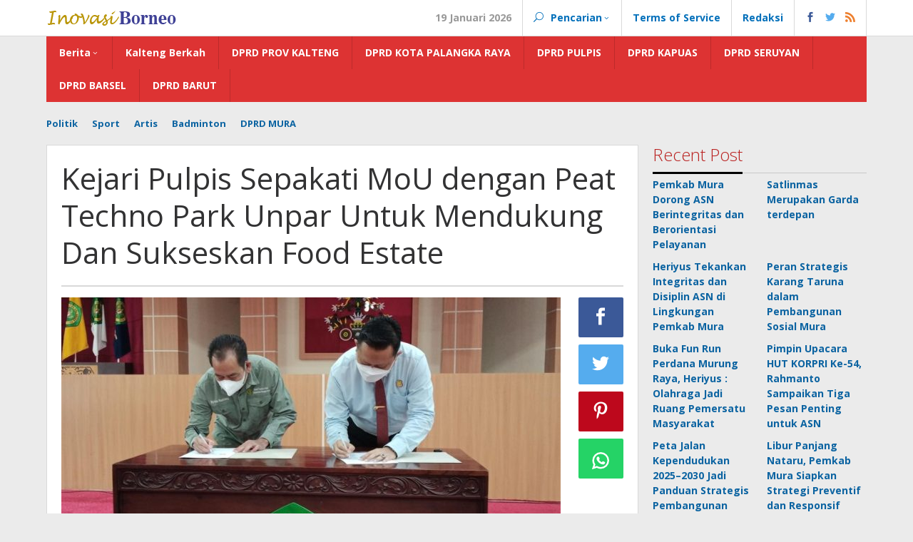

--- FILE ---
content_type: text/html; charset=UTF-8
request_url: https://inovasiborneo.co.id/2022/02/23/kejari-pulpis-sepakati-mou-dengan-peat-techno-park-unpar-untuk-mendukung-dan-sukseskan-food-estate/
body_size: 10009
content:
<!DOCTYPE html>
<html lang="id-ID">
<head itemscope="itemscope" itemtype="https://schema.org/WebSite">
<meta charset="UTF-8">
<meta name="viewport" content="width=device-width, initial-scale=1">
<link rel="profile" href="http://gmpg.org/xfn/11">

<title>Kejari Pulpis Sepakati MoU dengan Peat Techno Park Unpar Untuk Mendukung Dan Sukseskan Food Estate &#8211; Inovasi Borneo</title>
<link rel='dns-prefetch' href='//fonts.googleapis.com' />
<link rel='dns-prefetch' href='//s.w.org' />
<link rel="alternate" type="application/rss+xml" title="Inovasi Borneo &raquo; Feed" href="https://inovasiborneo.co.id/feed/" />
<link rel="alternate" type="application/rss+xml" title="Inovasi Borneo &raquo; Umpan Komentar" href="https://inovasiborneo.co.id/comments/feed/" />
<link rel="alternate" type="application/rss+xml" title="Inovasi Borneo &raquo; Kejari Pulpis Sepakati MoU dengan Peat Techno Park Unpar Untuk Mendukung Dan Sukseskan Food Estate Umpan Komentar" href="https://inovasiborneo.co.id/2022/02/23/kejari-pulpis-sepakati-mou-dengan-peat-techno-park-unpar-untuk-mendukung-dan-sukseskan-food-estate/feed/" />
		<script type="text/javascript">
			window._wpemojiSettings = {"baseUrl":"https:\/\/s.w.org\/images\/core\/emoji\/12.0.0-1\/72x72\/","ext":".png","svgUrl":"https:\/\/s.w.org\/images\/core\/emoji\/12.0.0-1\/svg\/","svgExt":".svg","source":{"concatemoji":"https:\/\/inovasiborneo.co.id\/wp-includes\/js\/wp-emoji-release.min.js?ver=5.3.20"}};
			!function(e,a,t){var n,r,o,i=a.createElement("canvas"),p=i.getContext&&i.getContext("2d");function s(e,t){var a=String.fromCharCode;p.clearRect(0,0,i.width,i.height),p.fillText(a.apply(this,e),0,0);e=i.toDataURL();return p.clearRect(0,0,i.width,i.height),p.fillText(a.apply(this,t),0,0),e===i.toDataURL()}function c(e){var t=a.createElement("script");t.src=e,t.defer=t.type="text/javascript",a.getElementsByTagName("head")[0].appendChild(t)}for(o=Array("flag","emoji"),t.supports={everything:!0,everythingExceptFlag:!0},r=0;r<o.length;r++)t.supports[o[r]]=function(e){if(!p||!p.fillText)return!1;switch(p.textBaseline="top",p.font="600 32px Arial",e){case"flag":return s([127987,65039,8205,9895,65039],[127987,65039,8203,9895,65039])?!1:!s([55356,56826,55356,56819],[55356,56826,8203,55356,56819])&&!s([55356,57332,56128,56423,56128,56418,56128,56421,56128,56430,56128,56423,56128,56447],[55356,57332,8203,56128,56423,8203,56128,56418,8203,56128,56421,8203,56128,56430,8203,56128,56423,8203,56128,56447]);case"emoji":return!s([55357,56424,55356,57342,8205,55358,56605,8205,55357,56424,55356,57340],[55357,56424,55356,57342,8203,55358,56605,8203,55357,56424,55356,57340])}return!1}(o[r]),t.supports.everything=t.supports.everything&&t.supports[o[r]],"flag"!==o[r]&&(t.supports.everythingExceptFlag=t.supports.everythingExceptFlag&&t.supports[o[r]]);t.supports.everythingExceptFlag=t.supports.everythingExceptFlag&&!t.supports.flag,t.DOMReady=!1,t.readyCallback=function(){t.DOMReady=!0},t.supports.everything||(n=function(){t.readyCallback()},a.addEventListener?(a.addEventListener("DOMContentLoaded",n,!1),e.addEventListener("load",n,!1)):(e.attachEvent("onload",n),a.attachEvent("onreadystatechange",function(){"complete"===a.readyState&&t.readyCallback()})),(n=t.source||{}).concatemoji?c(n.concatemoji):n.wpemoji&&n.twemoji&&(c(n.twemoji),c(n.wpemoji)))}(window,document,window._wpemojiSettings);
		</script>
		<style type="text/css">
img.wp-smiley,
img.emoji {
	display: inline !important;
	border: none !important;
	box-shadow: none !important;
	height: 1em !important;
	width: 1em !important;
	margin: 0 .07em !important;
	vertical-align: -0.1em !important;
	background: none !important;
	padding: 0 !important;
}
</style>
	<link rel='stylesheet' id='wp-block-library-css'  href='https://inovasiborneo.co.id/wp-includes/css/dist/block-library/style.min.css?ver=5.3.20' type='text/css' media='all' />
<link rel='stylesheet' id='majalahpro-fonts-css'  href='https://fonts.googleapis.com/css?family=Open+Sans%3Aregular%2Citalic%2C700%2C300%26subset%3Dlatin%2C&#038;ver=1.2.3' type='text/css' media='all' />
<link rel='stylesheet' id='majalahpro-nonamp-css'  href='https://inovasiborneo.co.id/wp-content/themes/majalahpro/style-nonamp.css?ver=1.2.3' type='text/css' media='all' />
<link rel='stylesheet' id='majalahpro-style-css'  href='https://inovasiborneo.co.id/wp-content/themes/majalahpro/style.css?ver=1.1.4' type='text/css' media='all' />
<style id='majalahpro-style-inline-css' type='text/css'>
body{color:#323233;font-family:"Open Sans","Helvetica Neue",sans-serif;}kbd,a.button,button,.button,button.button,input[type="button"],input[type="reset"],input[type="submit"],#infinite-handle span,ol.comment-list li div.reply .comment-reply-link,#cancel-comment-reply-link,.tagcloud a,.tagcloud ul,ul.page-numbers li span.page-numbers,.prevnextpost-links a .prevnextpost,.page-links .page-link-number,.sidr,#navigationamp,.firstpage-title,.gmr-ajax-tab > li > a.js-tabs__title-active,.gmr-ajax-tab > li > a.js-tabs__title-active:focus,.gmr-ajax-tab > li > a.js-tabs__title-active:hover,#secondary-slider .splide__slide.is-active{background-color:#000000;}#primary-menu .sub-menu,#primary-menu .children,.gmr-ajax-loader{border-bottom-color:#000000;}blockquote,a.button,button,.button,button.button,input[type="button"],input[type="reset"],input[type="submit"],.gmr-theme div.sharedaddy h3.sd-title:before,.bypostauthor > .comment-body,ol.comment-list li .comment-meta:after,.widget-title span{border-color:#000000;}.gmr-meta-topic a,h3.widget-title,h3.related-title,.gmr-owl-carousel .gmr-slide-topic a,.gmr-module-slide-topic a{color:#b9201f;}#secondary-slider{border-top-color:#b9201f;}.gmr-owl-carousel .gmr-slide-topic a,.gmr-firstbox-content{border-color:#b9201f;}a{color:#0b63a1;}a:hover,a:focus,a:active{color:#0b63a1;}.site-title a{color:#0b63a1;}.site-description{color:#999999;}.gmr-logo{margin-top:3px;}.gmr-menuwrap,.gmr-sticky .top-header.sticky-menu,.gmr-mainmenu #primary-menu .sub-menu,.gmr-mainmenu #primary-menu .children{background-color:#dd3333;}#gmr-responsive-menu,.gmr-mainmenu #primary-menu > li > a{color:#ffffff;}.gmr-mainmenu #primary-menu > li.menu-border > a span{border-color:#ffffff;}#gmr-responsive-menu:hover,.gmr-mainmenu #primary-menu > li:hover > a,.gmr-mainmenu #primary-menu .current-menu-item > a,.gmr-mainmenu #primary-menu .current-menu-ancestor > a,.gmr-mainmenu #primary-menu .current_page_item > a,.gmr-mainmenu #primary-menu .current_page_ancestor > a,.gmr-mainmenu .search-trigger .gmr-icon:hover{color:#ffffff;}.gmr-mainmenu #primary-menu > li.menu-border:hover > a span,.gmr-mainmenu #primary-menu > li.menu-border.current-menu-item > a span,.gmr-mainmenu #primary-menu > li.menu-border.current-menu-ancestor > a span,.gmr-mainmenu #primary-menu > li.menu-border.current_page_item > a span,.gmr-mainmenu #primary-menu > li.menu-border.current_page_ancestor > a span{border-color:#ffffff;}.gmr-mainmenu #primary-menu > li:hover > a,.gmr-mainmenu #primary-menu .current-menu-item > a,.gmr-mainmenu #primary-menu .current-menu-ancestor > a,.gmr-mainmenu #primary-menu .current_page_item > a,.gmr-mainmenu #primary-menu .current_page_ancestor > a{background-color:#0b63a1;}.gmr-topnavwrap{background-color:#ffffff;}#gmr-topnavresponsive-menu,.gmr-topnavmenu #primary-menu > li > a,.gmr-social-icon ul > li > a,.search-trigger .gmr-icon{color:#016fba;}.gmr-topnavmenu #primary-menu > li.menu-border > a span{border-color:#016fba;}#gmr-topnavresponsive-menu:hover,.gmr-topnavmenu #primary-menu > li:hover > a,.gmr-topnavmenu #primary-menu .current-menu-item > a,.gmr-topnavmenu #primary-menu .current-menu-ancestor > a,.gmr-topnavmenu #primary-menu .current_page_item > a,.gmr-topnavmenu #primary-menu .current_page_ancestor > a,.gmr-social-icon ul > li > a:hover{color:#0b63a1;}.gmr-topnavmenu #primary-menu > li.menu-border:hover > a span,.gmr-topnavmenu #primary-menu > li.menu-border.current-menu-item > a span,.gmr-topnavmenu #primary-menu > li.menu-border.current-menu-ancestor > a span,.gmr-topnavmenu #primary-menu > li.menu-border.current_page_item > a span,.gmr-topnavmenu #primary-menu > li.menu-border.current_page_ancestor > a span{border-color:#0b63a1;}.page-title,.breadcrumbs,.gmr-authorbox,.module-slide-tabs,.related-title{background-color:#f5f5f5;}.site-main,.gmr-infinite-selector.gmr-related-infinite #gmr-main-load .item-infinite .item-box,.majalahpro-core-related-post .gmr-newinfinite{background-color:#ffffff;}h1,h2,h3,h4,h5,h6,.h1,.h2,.h3,.h4,.h5,.h6,.site-title,#gmr-responsive-menu,.gmr-mainmenu #primary-menu > li > a{font-family:"Open Sans","Helvetica Neue",sans-serif;}body,.gmr-gallery-related ul li,.gmr-module-posts ul li{font-weight:600;font-size:14px;}.entry-content-single{font-size:17px;}h1{font-size:30px;}h2{font-size:26px;}h3{font-size:24px;}h4{font-size:22px;}h5{font-size:20px;}h6{font-size:18px;}.widget-footer{background-color:#ffffff;}.site-footer{color:#323233;}.site-footer a{color:#999;}.site-footer a:hover{color:#999;}
</style>
<link rel='https://api.w.org/' href='https://inovasiborneo.co.id/wp-json/' />
<link rel="EditURI" type="application/rsd+xml" title="RSD" href="https://inovasiborneo.co.id/xmlrpc.php?rsd" />
<link rel="wlwmanifest" type="application/wlwmanifest+xml" href="https://inovasiborneo.co.id/wp-includes/wlwmanifest.xml" /> 
<link rel='prev' title='Memperkenalkan Sejarah dan Kebudayaan Kalteng Kepada Generasi Muda/Masyarakat Museum Balanga Adakan Museum Keliling' href='https://inovasiborneo.co.id/2022/02/23/memperkenalkan-sejarah-dan-kebudayaan-kalteng-kepada-generasi-muda-masyarakat-museum-balanga-adakan-museum-keliling/' />
<link rel='next' title='Pemprov Kalteng Siap Tindaklanjuti Arahan Presiden Terkait Penanganan Bencana' href='https://inovasiborneo.co.id/2022/02/23/pemprov-kalteng-siap-tindaklanjuti-arahan-presiden-terkait-penanganan-bencana/' />
<meta name="generator" content="WordPress 5.3.20" />
<link rel="canonical" href="https://inovasiborneo.co.id/2022/02/23/kejari-pulpis-sepakati-mou-dengan-peat-techno-park-unpar-untuk-mendukung-dan-sukseskan-food-estate/" />
<link rel='shortlink' href='https://inovasiborneo.co.id/?p=29485' />
<link rel="alternate" type="application/json+oembed" href="https://inovasiborneo.co.id/wp-json/oembed/1.0/embed?url=https%3A%2F%2Finovasiborneo.co.id%2F2022%2F02%2F23%2Fkejari-pulpis-sepakati-mou-dengan-peat-techno-park-unpar-untuk-mendukung-dan-sukseskan-food-estate%2F" />
<link rel="alternate" type="text/xml+oembed" href="https://inovasiborneo.co.id/wp-json/oembed/1.0/embed?url=https%3A%2F%2Finovasiborneo.co.id%2F2022%2F02%2F23%2Fkejari-pulpis-sepakati-mou-dengan-peat-techno-park-unpar-untuk-mendukung-dan-sukseskan-food-estate%2F&#038;format=xml" />
<link rel="pingback" href="https://inovasiborneo.co.id/xmlrpc.php"><link rel="icon" href="https://inovasiborneo.co.id/wp-content/uploads/2019/03/Logo-Favicon-32x32.png" sizes="32x32" />
<link rel="icon" href="https://inovasiborneo.co.id/wp-content/uploads/2019/03/Logo-Favicon-192x192.png" sizes="192x192" />
<link rel="apple-touch-icon-precomposed" href="https://inovasiborneo.co.id/wp-content/uploads/2019/03/Logo-Favicon-180x180.png" />
<meta name="msapplication-TileImage" content="https://inovasiborneo.co.id/wp-content/uploads/2019/03/Logo-Favicon-270x270.png" />
</head>

<body class="post-template-default single single-post postid-29485 single-format-standard gmr-theme idtheme kentooz gmr-no-sticky group-blog gmr-disable-sticky" itemscope="itemscope" itemtype="https://schema.org/WebPage">
<a class="skip-link screen-reader-text" href="#main">Lewati ke konten</a>

<div class="top-header-second">
	<div class="gmr-topnavwrap clearfix">
		<div class="container">
			<div class="gmr-list-table">
				<div class="gmr-table-row">
					<div class="gmr-table-cell gmr-table-logo">
						<div class="gmr-mobilelogo">
							<div class="gmr-logo"><a href="https://inovasiborneo.co.id/" class="custom-logo-link" itemprop="url" title="Inovasi Borneo"><img src="https://inovasiborneo.co.id/wp-content/uploads/2019/12/logo-IB2-1.png" alt="Inovasi Borneo" title="Inovasi Borneo" /></a></div>						</div>
					</div>
					<div class="gmr-table-cell gmr-table-menu">
						<a id="gmr-topnavresponsive-menu" href="#menus" title="Menus" rel="nofollow"></a>
						<div class="close-topnavmenu-wrap"><a id="close-topnavmenu-button" rel="nofollow" href="#"><span class="icon_close_alt2"></span></a></div>
						<nav id="site-navigation" class="gmr-topnavmenu pull-right" role="navigation" itemscope="itemscope" itemtype="https://schema.org/SiteNavigationElement">
							<ul id="primary-menu" class="menu"><li class="menu-item menu-item-type-custom menu-item-object-custom menu-item-object-date"><span class="gmr-top-date">19 Januari 2026</span></li><li class="menu-item menu-item-type-custom menu-item-object-custom menu-item-has-children gmr-search"><a href="#" title="Pencarian" rel="nofollow" itemprop="url"><span class="icon_search"></span><span itemprop="name">Pencarian</span></a><ul class="sub-menu-search"><li id="menu-item-search" class="menu-item menu-item-type-custom menu-item-object-custom menu-item-search"><form method="get" class="gmr-searchform searchform" action="https://inovasiborneo.co.id/"><input type="text" name="s" id="s" placeholder="Pencarian" /></form></li></ul></li><li id="menu-item-115" class="menu-item menu-item-type-post_type menu-item-object-page menu-item-115"><a href="https://inovasiborneo.co.id/terms-of-service/" itemprop="url"><span itemprop="name">Terms of Service</span></a></li>
<li id="menu-item-231" class="menu-item menu-item-type-post_type menu-item-object-page menu-item-231"><a href="https://inovasiborneo.co.id/sample-page/" itemprop="url"><span itemprop="name">Redaksi</span></a></li>

					<li class="menu-item menu-item-type-custom menu-item-object-custom gmr-social-menu">
						<a href="#" title="Social Network" rel="nofollow" class="gmr-social-mainlink" itemprop="url">
							<span class="social_facebook"></span>
							<span class="social_twitter"></span>
							<span class="social_rss"></span>
						</a><ul class="sub-menu"><li class="menu-item menu-item-type-custom menu-item-object-custom menu-item-social-network"><a href="#" title="Facebook" target="_blank" rel="nofollow"><span class="social_facebook"></span>Facebook</a></li><li class="menu-item menu-item-type-custom menu-item-object-custom menu-item-social-network"><a href="#" title="Twitter" target="_blank" rel="nofollow"><span class="social_twitter"></span>Twitter</a></li><li class="menu-item menu-item-type-custom menu-item-object-custom menu-item-social-network"><a href="#" title="Pinterest" target="_blank" rel="nofollow"><span class="social_pinterest"></span>Pinterest</a></li><li class="menu-item menu-item-type-custom menu-item-object-custom menu-item-social-network"><a href="https://inovasiborneo.co.id/feed/" title="RSS" target="_blank" rel="nofollow"><span class="social_rss"></span>RSS</a></li></ul></li></ul>						</nav><!-- #site-navigation -->
					</div>
				</div>
			</div>
					</div>
	</div>
</div>


<header id="masthead" class="site-header" role="banner" itemscope="itemscope" itemtype="https://schema.org/WPHeader">
	<div class="top-header">
		<div class="container">
			<div class="gmr-menuwrap clearfix">
				<nav id="site-navigation" class="gmr-mainmenu" role="navigation" itemscope="itemscope" itemtype="https://schema.org/SiteNavigationElement">
					<ul id="primary-menu" class="menu"><li id="menu-item-118" class="menu-item menu-item-type-taxonomy menu-item-object-category menu-item-has-children menu-item-118"><a href="https://inovasiborneo.co.id/category/uncategorized/berita/" itemprop="url"><span itemprop="name">Berita</span></a>
<ul class="sub-menu">
	<li id="menu-item-236" class="menu-item menu-item-type-taxonomy menu-item-object-category menu-item-236"><a href="https://inovasiborneo.co.id/category/hukrim/" itemprop="url"><span itemprop="name">Hukrim</span></a></li>
	<li id="menu-item-235" class="menu-item menu-item-type-taxonomy menu-item-object-category menu-item-235"><a href="https://inovasiborneo.co.id/category/peristiwa/" itemprop="url"><span itemprop="name">Peristiwa</span></a></li>
	<li id="menu-item-167" class="menu-item menu-item-type-taxonomy menu-item-object-category menu-item-167"><a href="https://inovasiborneo.co.id/category/otomotif/" itemprop="url"><span itemprop="name">Otomotif</span></a></li>
	<li id="menu-item-127" class="menu-item menu-item-type-taxonomy menu-item-object-category menu-item-127"><a href="https://inovasiborneo.co.id/category/olahraga/" itemprop="url"><span itemprop="name">Olahraga</span></a></li>
	<li id="menu-item-9486" class="menu-item menu-item-type-taxonomy menu-item-object-category menu-item-9486"><a href="https://inovasiborneo.co.id/category/tni/" itemprop="url"><span itemprop="name">TNI</span></a></li>
	<li id="menu-item-9485" class="menu-item menu-item-type-taxonomy menu-item-object-category menu-item-9485"><a href="https://inovasiborneo.co.id/category/polri/" itemprop="url"><span itemprop="name">POLRI</span></a></li>
</ul>
</li>
<li id="menu-item-9525" class="menu-item menu-item-type-taxonomy menu-item-object-category menu-item-9525"><a href="https://inovasiborneo.co.id/category/kalteng-berkah/" itemprop="url"><span itemprop="name">Kalteng Berkah</span></a></li>
<li id="menu-item-9491" class="menu-item menu-item-type-taxonomy menu-item-object-category menu-item-9491"><a href="https://inovasiborneo.co.id/category/dprd-kalteng/" itemprop="url"><span itemprop="name">DPRD PROV KALTENG</span></a></li>
<li id="menu-item-9490" class="menu-item menu-item-type-taxonomy menu-item-object-category menu-item-9490"><a href="https://inovasiborneo.co.id/category/dprd-kota-palangka-raya/" itemprop="url"><span itemprop="name">DPRD KOTA PALANGKA RAYA</span></a></li>
<li id="menu-item-9492" class="menu-item menu-item-type-taxonomy menu-item-object-category menu-item-9492"><a href="https://inovasiborneo.co.id/category/dprd-pulpis/" itemprop="url"><span itemprop="name">DPRD PULPIS</span></a></li>
<li id="menu-item-9489" class="menu-item menu-item-type-taxonomy menu-item-object-category menu-item-9489"><a href="https://inovasiborneo.co.id/category/dprd-kapuas/" itemprop="url"><span itemprop="name">DPRD KAPUAS</span></a></li>
<li id="menu-item-9493" class="menu-item menu-item-type-taxonomy menu-item-object-category menu-item-9493"><a href="https://inovasiborneo.co.id/category/dprd-seruyan/" itemprop="url"><span itemprop="name">DPRD SERUYAN</span></a></li>
<li id="menu-item-9487" class="menu-item menu-item-type-taxonomy menu-item-object-category menu-item-9487"><a href="https://inovasiborneo.co.id/category/dprd-barsel/" itemprop="url"><span itemprop="name">DPRD BARSEL</span></a></li>
<li id="menu-item-9488" class="menu-item menu-item-type-taxonomy menu-item-object-category menu-item-9488"><a href="https://inovasiborneo.co.id/category/dprd-barut/" itemprop="url"><span itemprop="name">DPRD BARUT</span></a></li>
</ul>				</nav><!-- #site-navigation -->
			</div>
		</div>
	</div><!-- .top-header -->
</header><!-- #masthead -->

		<div class="container">
			<div class="gmr-secondmenuwrap clearfix">
				<nav id="site-navigation" class="gmr-secondmenu" role="navigation" itemscope="itemscope" itemtype="https://schema.org/SiteNavigationElement">
					<ul id="primary-menu" class="menu"><li id="menu-item-149" class="menu-item menu-item-type-taxonomy menu-item-object-post_tag menu-item-149"><a href="https://inovasiborneo.co.id/tag/politik/" itemprop="url"><span itemprop="name">Politik</span></a></li>
<li id="menu-item-47" class="menu-item menu-item-type-taxonomy menu-item-object-post_tag menu-item-47"><a href="https://inovasiborneo.co.id/tag/sport/" itemprop="url"><span itemprop="name">Sport</span></a></li>
<li id="menu-item-152" class="menu-item menu-item-type-taxonomy menu-item-object-post_tag menu-item-152"><a href="https://inovasiborneo.co.id/tag/artis/" itemprop="url"><span itemprop="name">Artis</span></a></li>
<li id="menu-item-154" class="menu-item menu-item-type-taxonomy menu-item-object-post_tag menu-item-154"><a href="https://inovasiborneo.co.id/tag/badminton/" itemprop="url"><span itemprop="name">Badminton</span></a></li>
<li id="menu-item-155" class="menu-item menu-item-type-taxonomy menu-item-object-post_tag menu-item-155"><a href="https://inovasiborneo.co.id/tag/dprd-mura/" itemprop="url"><span itemprop="name">DPRD MURA</span></a></li>
</ul>				</nav><!-- #site-navigation -->
			</div>
		</div>
	
<div class="site inner-wrap" id="site-container">

	
	
	<div id="content" class="gmr-content">

		
		<div class="container">

			<div class="row">

<div id="primary" class="content-area col-md-content">


	<main id="main" class="site-main-single" role="main">

	
<article id="post-29485" class="post-29485 post type-post status-publish format-standard hentry category-pemkab-pulpis category-uncategorized" itemscope="itemscope" itemtype="https://schema.org/CreativeWork">

	<div class="gmr-box-content site-main gmr-single">
				<header class="entry-header">
			<h1 class="entry-title" itemprop="headline">Kejari Pulpis Sepakati MoU dengan Peat Techno Park Unpar Untuk Mendukung Dan Sukseskan Food Estate</h1>			
		</header><!-- .entry-header -->

		<div class="row"><div class="col-md-sgl-m">
			<div class="entry-content entry-content-single" itemprop="text">
				
<figure class="wp-block-image size-large"><img src="https://inovasiborneo.co.id/wp-content/uploads/2022/02/IMG-20220223-WA0023-700x350.jpg" alt="" class="wp-image-29486"/></figure>



<p>Pulang Pisau, IB &#8211; Guna mendukung dan menyukseskan Proyek Strategis Nasional Food Estate di Kabupaten Pulang Pisau, Provinsi Kalimantan Tengah ( Kalteng ) Kejaksaan Negeri Pulang Pisau mengadakan Nota Kesepahaman Bersama (Memorandum of Understanding/MoU) dengan Peat Techno Park Universitas Palangka Raya (PTP UPR). </p>



<p>Penandatanganan Nota Kesepahaman ini dilakukan di Aula Rahan, Gedung Rektorat, Universitas Palangka Raya, Selasa (22/02/2022).</p>



<p>Direktur PTP UPR Dr. Ir. Nyahu Rumbang, M.P. dalam sambutannya menyampaikan PTP UPR dibentuk berdasarkan SK Rektor UPR pada tahun 2020 lalu. Ada 10 tim di PTP UPR yang mayoritas berasal dari Falultas Pertanian UPR. Menurutnya, konsep yang dipegang oleh PTP UPR adalah konsep terpadu dan berkelanjutan.</p>



<p>“Walaupun baru berumur 2 tahun, PTP UPR telah memberikan hasil yang luar biasa. Kami telah bekerja sama dengan banyak pihak baik diantaranya dengan Kementerian Lingkungan Hidup dan Kehutanan, Litbang Banjar Baru, Lembaga Pemasyarakatan, dinas-dinas di provinsi dan kabupaten/kota. Kami bekerja sama untuk menjadi fasilitator yang dilaksanakan dengan enjoy dan semua itu kami laksanakan untuk mendukung program food estate,” ungkap Nyahu Rumbang.</p>



<p>“Kami menyambut baik kerja sama dengan Kejaksaan Negeri Pulang Pisau karena food estate ini tanggung jawab kita bersama,” cetusnya.</p>



<p>Setelah itu Kepala Kejaksaan Negeri Pulang Pisau Dr. Priyambudi, S.H., M.H. mengatakan sebuah kehormatan bisa bekerja sama dengan PTP UPR untuk mendukung program food etate di Kabupaten Pulang Pisau. Sebagai bagian dari lembaga eksekutif, kejaksaan tidak melulu bergerak di bidang penegakan hukum saja. Namun juga dapat mendukung program pemerintah. </p>



<p>“Sebagaimama instruksi Jaksa Agung bahwa Kejaksaan turut serta dalam mendukung program strategis nasional secara maksimal khususnya di bidang pemulihan ekonomi nasional. Sebelumnya kami juga telah mengadalan MoU dengan beberapa Dinas dan kecamatan terkait untuk membangun dan mendukung program food estate,” ucapnya.</p>



<p>“Kami telah membuat program nyata di kawasan food estate, bersama dengan Dinas terkait dengan memberikan bantuan ternak kepada petani. Selain itu kami juga mengadakan bimtek, penyuluhan dan penerangan hukum untuk mengatasi permasalahan SDM, alsintan dll.,”ungkap Dr.Priyambudi </p>



<p>Priyambudi berharap melalui Kerjasama tersebut diharapkan bisa memberikan manfaat terbaik bagi Masyarakat.</p>



<p>“Mudah-mudahan niat dan langkah baik kita untuk membangun kawasan food estate diridhoi oleh Allah SWT dan menjadi ladang amal bagi kita semua dan membawa manfaat kepada masyarakat,” tutup Priyambudi dalam sambutannya.</p>



<p>Selanjutnya Rektor UPR yang dalam kesempatan ini diwakili oleh Wakil Rektor Bidang Perencanaan dan Kerja Sama yang juga sekaligus sebagai Pengarah PTP UPR, Prof. Dr. Sulmin Gumiri, M.Sc. menyampaikan terima kasih kepada Kejaksaan Negeri Pulang Pisau yang telah melakukan sinergitas yang bermanfaat bagi bangsa dan negara.</p>



<p>“PTP merupakan wadah nyata bagi UPR untuk mengabdi kepada masyarakat, Kerja sama dengan Kejaksaan Negeri Pulang Pisau adalah sebagai ladang amal untuk mengabdi kepada masyarakat khususnya di kawasan food estate,” tandasnya.</p>



<p>Kemudian acara dilanjutkan dengan penandatanganan Nota Kesepahaman Bersama yang ditandatangani oleh Kepala Kejaksaan Negeri Pulang Pisau Dr. Priyambudi, S.H., M.H. dan Direktur PTP UPR Dr. Ir. Nyahu Rumbang, M.P. yang disaksikan oleh Wakil Rektor Bidang Perencanaan dan Kerja Sama UPR  Prof. Dr. Sulmin Gumiri, M.Sc. beserta jajarannya, Pengurus PTP UPR, dan Kepala Seksi Perdata dan TUN Kejaksaan Negeri Pulang Pisau Fuat Zamroni,S.H. beserta jajarannya. </p>



<p>Adapun Nota Kesepahaman Bersama yang disepakati oleh Kejaksaan Negeri Pulang Pisau dengan Peat Techno Park Universitas Palangka Raya ini bertujuan untuk meningkatkan dan mengembangkan kemampuan sumber daya di bidang pendidikan, penelitian dan pengabdian kepada masyarakat dalam mendukung Program Strategis Nasional Food Estate di Kabupaten Pulang Pisau. (Spr)</p>
			</div><!-- .entry-content -->

			<footer class="entry-footer">
				<ul class="footer-social-icon"><li class="social-text">Ikuti Kami Pada</li><li class="facebook"><a href="#" title="Facebook" target="_blank" rel="nofollow"><span class="social_facebook"></span></a></li><li class="twitter"><a href="#" title="Twitter" target="_blank" rel="nofollow"><span class="social_twitter"></span></a></li><li class="pinterest"><a href="#" title="Pinterest" target="_blank" rel="nofollow"><span class="social_pinterest"></span></a></li><li class="rssicon"><a href="https://inovasiborneo.co.id/feed/" title="RSS" target="_blank" rel="nofollow"><span class="social_rss"></span></a></li></ul>
	<nav class="navigation post-navigation" role="navigation" aria-label="Pos">
		<h2 class="screen-reader-text">Navigasi pos</h2>
		<div class="nav-links"><div class="nav-previous"><a href="https://inovasiborneo.co.id/2022/02/23/memperkenalkan-sejarah-dan-kebudayaan-kalteng-kepada-generasi-muda-masyarakat-museum-balanga-adakan-museum-keliling/" rel="prev"><span>Pos sebelumnya</span> Memperkenalkan Sejarah dan Kebudayaan Kalteng Kepada Generasi Muda/Masyarakat Museum Balanga Adakan Museum Keliling</a></div><div class="nav-next"><a href="https://inovasiborneo.co.id/2022/02/23/pemprov-kalteng-siap-tindaklanjuti-arahan-presiden-terkait-penanganan-bencana/" rel="next"><span>Pos berikutnya</span> Pemprov Kalteng Siap Tindaklanjuti Arahan Presiden Terkait Penanganan Bencana</a></div></div>
	</nav>			</footer><!-- .entry-footer -->

			</div><div class="col-md-sgl-r pos-sticky"><div class="gmr-social-share"><ul class="gmr-socialicon-share"><li class="facebook"><a href="https://www.facebook.com/sharer/sharer.php?u=https%3A%2F%2Finovasiborneo.co.id%2F2022%2F02%2F23%2Fkejari-pulpis-sepakati-mou-dengan-peat-techno-park-unpar-untuk-mendukung-dan-sukseskan-food-estate%2F" class="gmr-share-facebook" rel="nofollow" title="Sebar ini"><span class="social_facebook"></span></a></li><li class="twitter"><a href="https://twitter.com/share?url=https%3A%2F%2Finovasiborneo.co.id%2F2022%2F02%2F23%2Fkejari-pulpis-sepakati-mou-dengan-peat-techno-park-unpar-untuk-mendukung-dan-sukseskan-food-estate%2F&amp;text=Kejari%20Pulpis%20Sepakati%20MoU%20dengan%20Peat%20Techno%20Park%20Unpar%20Untuk%20Mendukung%20Dan%20Sukseskan%20Food%20Estate" class="gmr-share-twitter" rel="nofollow" title="Tweet ini"><span class="social_twitter"></span></a></li><li class="pinterest"><a href="https://pinterest.com/pin/create/button/?url=https%3A%2F%2Finovasiborneo.co.id%2F2022%2F02%2F23%2Fkejari-pulpis-sepakati-mou-dengan-peat-techno-park-unpar-untuk-mendukung-dan-sukseskan-food-estate%2F&amp;media=&amp;description=Kejari%20Pulpis%20Sepakati%20MoU%20dengan%20Peat%20Techno%20Park%20Unpar%20Untuk%20Mendukung%20Dan%20Sukseskan%20Food%20Estate" class="gmr-share-pinit" rel="nofollow" title="Pin ini"><span class="social_pinterest"></span></a></li><li class="whatsapp"><a href="https://api.whatsapp.com/send?text=Kejari%20Pulpis%20Sepakati%20MoU%20dengan%20Peat%20Techno%20Park%20Unpar%20Untuk%20Mendukung%20Dan%20Sukseskan%20Food%20Estate https%3A%2F%2Finovasiborneo.co.id%2F2022%2F02%2F23%2Fkejari-pulpis-sepakati-mou-dengan-peat-techno-park-unpar-untuk-mendukung-dan-sukseskan-food-estate%2F" class="gmr-share-whatsapp" rel="nofollow" title="Whatsapp"><img src="https://inovasiborneo.co.id/wp-content/themes/majalahpro/images/whatsapp.png" alt="Whatsapp" title="Whatsapp" /></a></li></ul></div></div></div>
	</div><!-- .gmr-box-content -->

	
	
</article><!-- #post-## -->
<h3 class="related-title">Komentar</h3>
<div class="gmr-box-content site-main">

	<div id="comments" class="comments-area">

	
			<div id="respond" class="comment-respond">
		<h3 id="reply-title" class="comment-reply-title">Tinggalkan Balasan <small><a rel="nofollow" id="cancel-comment-reply-link" href="/2022/02/23/kejari-pulpis-sepakati-mou-dengan-peat-techno-park-unpar-untuk-mendukung-dan-sukseskan-food-estate/#respond" style="display:none;">Batalkan balasan</a></small></h3><form action="https://inovasiborneo.co.id/wp-comments-post.php" method="post" id="commentform" class="comment-form" novalidate><p class="comment-notes"><span id="email-notes">Alamat email Anda tidak akan dipublikasikan.</span> Ruas yang wajib ditandai <span class="required">*</span></p><p class="comment-form-comment"><label for="comment" class="gmr-hidden">Komentar</label><textarea id="comment" name="comment" cols="45" rows="4" placeholder="Komentar" aria-required="true"></textarea></p><p class="comment-form-author"><input id="author" name="author" type="text" value="" placeholder="Nama*" size="30" aria-required='true' /></p>
<p class="comment-form-email"><input id="email" name="email" type="text" value="" placeholder="Email*" size="30" aria-required='true' /></p>
<p class="comment-form-url"><input id="url" name="url" type="text" value="" placeholder="Situs" size="30" /></p>
<p class="comment-form-cookies-consent"><input id="wp-comment-cookies-consent" name="wp-comment-cookies-consent" type="checkbox" value="yes" /> <label for="wp-comment-cookies-consent">Simpan nama, email, dan situs web saya pada peramban ini untuk komentar saya berikutnya.</label></p>
<p class="form-submit"><input name="submit" type="submit" id="submit" class="submit" value="Kirim Komentar" /> <input type='hidden' name='comment_post_ID' value='29485' id='comment_post_ID' />
<input type='hidden' name='comment_parent' id='comment_parent' value='0' />
</p></form>	</div><!-- #respond -->
	
	</div><!-- #comments -->

</div><!-- .gmr-box-content -->

	
	</main><!-- #main -->

</div><!-- #primary -->


<aside id="secondary" class="widget-area col-md-sb-r pos-sticky" role="complementary" >
	<div id="majalahpro-posts-4" class="widget majalahpro-posts-module"><h3 class="widget-title"><span>Recent Post</span></h3>			<div class="gmr-module-posts modulecol2">
				<ul>
											<li>
							<div class="gmr-module-item">
							<div class="widget-content-thumbnail"><a href="https://inovasiborneo.co.id/2025/12/02/pemkab-mura-dorong-asn-berintegritas-dan-berorientasi-pelayanan/" itemprop="url" title="Tautan ke: Pemkab Mura Dorong ASN Berintegritas dan Berorientasi Pelayanan" rel="bookmark">Pemkab Mura Dorong ASN Berintegritas dan Berorientasi Pelayanan</a></div>						</li>
												<li>
							<div class="gmr-module-item">
							<div class="widget-content-thumbnail"><a href="https://inovasiborneo.co.id/2025/12/01/satlinmas-merupakan-garda-terdepan/" itemprop="url" title="Tautan ke: Satlinmas Merupakan Garda terdepan" rel="bookmark">Satlinmas Merupakan Garda terdepan</a></div>						</li>
												<li>
							<div class="gmr-module-item">
							<div class="widget-content-thumbnail"><a href="https://inovasiborneo.co.id/2025/12/01/heriyus-tekankan-integritas-dan-disiplin-asn-di-lingkungan-pemkab-mura/" itemprop="url" title="Tautan ke: Heriyus Tekankan Integritas dan Disiplin ASN di Lingkungan Pemkab Mura" rel="bookmark">Heriyus Tekankan Integritas dan Disiplin ASN di Lingkungan Pemkab Mura</a></div>						</li>
												<li>
							<div class="gmr-module-item">
							<div class="widget-content-thumbnail"><a href="https://inovasiborneo.co.id/2025/12/01/peran-strategis-karang-taruna-dalam-pembangunan-sosial-mura/" itemprop="url" title="Tautan ke: Peran Strategis Karang Taruna dalam Pembangunan Sosial Mura" rel="bookmark">Peran Strategis Karang Taruna dalam Pembangunan Sosial Mura</a></div>						</li>
												<li>
							<div class="gmr-module-item">
							<div class="widget-content-thumbnail"><a href="https://inovasiborneo.co.id/2025/12/01/buka-fun-run-perdana-murung-raya-heriyus-olahraga-jadi-ruang-pemersatu-masyarakat/" itemprop="url" title="Tautan ke: Buka Fun Run Perdana Murung Raya, Heriyus : Olahraga Jadi Ruang Pemersatu Masyarakat" rel="bookmark">Buka Fun Run Perdana Murung Raya, Heriyus : Olahraga Jadi Ruang Pemersatu Masyarakat</a></div>						</li>
												<li>
							<div class="gmr-module-item">
							<div class="widget-content-thumbnail"><a href="https://inovasiborneo.co.id/2025/12/01/pimpin-upacara-hut-korpri-ke-54-rahmanto-sampaikan-tiga-pesan-penting-untuk-asn/" itemprop="url" title="Tautan ke: Pimpin Upacara HUT KORPRI Ke-54, Rahmanto Sampaikan Tiga Pesan Penting untuk ASN" rel="bookmark">Pimpin Upacara HUT KORPRI Ke-54, Rahmanto Sampaikan Tiga Pesan Penting untuk ASN</a></div>						</li>
												<li>
							<div class="gmr-module-item">
							<div class="widget-content-thumbnail"><a href="https://inovasiborneo.co.id/2025/12/01/peta-jalan-kependudukan-2025-2030-jadi-panduan-strategis-pembangunan-mura/" itemprop="url" title="Tautan ke: Peta Jalan Kependudukan 2025–2030 Jadi Panduan Strategis Pembangunan Mura" rel="bookmark">Peta Jalan Kependudukan 2025–2030 Jadi Panduan Strategis Pembangunan Mura</a></div>						</li>
												<li>
							<div class="gmr-module-item">
							<div class="widget-content-thumbnail"><a href="https://inovasiborneo.co.id/2025/12/01/libur-panjang-nataru-pemkab-mura-siapkan-strategi-preventif-dan-responsif/" itemprop="url" title="Tautan ke: Libur Panjang Nataru, Pemkab Mura Siapkan Strategi Preventif dan Responsif" rel="bookmark">Libur Panjang Nataru, Pemkab Mura Siapkan Strategi Preventif dan Responsif</a></div>						</li>
										</ul>
			</div>
			</div><div id="meta-2" class="widget widget_meta"><h3 class="widget-title"><span>Meta</span></h3>			<ul>
						<li><a href="https://inovasiborneo.co.id/wp-login.php">Masuk</a></li>
			<li><a href="https://inovasiborneo.co.id/feed/">Feed entri</a></li>
			<li><a href="https://inovasiborneo.co.id/comments/feed/">Feed komentar</a></li>
			<li><a href="https://wordpress.org/">WordPress.org</a></li>			</ul>
			</div><div id="archives-2" class="widget widget_archive"><h3 class="widget-title"><span>Arsip</span></h3>		<label class="screen-reader-text" for="archives-dropdown-2">Arsip</label>
		<select id="archives-dropdown-2" name="archive-dropdown">
			
			<option value="">Pilih Bulan</option>
				<option value='https://inovasiborneo.co.id/2025/12/'> Desember 2025 </option>
	<option value='https://inovasiborneo.co.id/2025/11/'> November 2025 </option>
	<option value='https://inovasiborneo.co.id/2025/10/'> Oktober 2025 </option>
	<option value='https://inovasiborneo.co.id/2025/09/'> September 2025 </option>
	<option value='https://inovasiborneo.co.id/2025/08/'> Agustus 2025 </option>
	<option value='https://inovasiborneo.co.id/2025/07/'> Juli 2025 </option>
	<option value='https://inovasiborneo.co.id/2025/06/'> Juni 2025 </option>
	<option value='https://inovasiborneo.co.id/2025/05/'> Mei 2025 </option>
	<option value='https://inovasiborneo.co.id/2025/04/'> April 2025 </option>
	<option value='https://inovasiborneo.co.id/2025/03/'> Maret 2025 </option>
	<option value='https://inovasiborneo.co.id/2025/02/'> Februari 2025 </option>
	<option value='https://inovasiborneo.co.id/2025/01/'> Januari 2025 </option>
	<option value='https://inovasiborneo.co.id/2024/12/'> Desember 2024 </option>
	<option value='https://inovasiborneo.co.id/2024/11/'> November 2024 </option>
	<option value='https://inovasiborneo.co.id/2024/10/'> Oktober 2024 </option>
	<option value='https://inovasiborneo.co.id/2024/09/'> September 2024 </option>
	<option value='https://inovasiborneo.co.id/2024/08/'> Agustus 2024 </option>
	<option value='https://inovasiborneo.co.id/2024/07/'> Juli 2024 </option>
	<option value='https://inovasiborneo.co.id/2024/06/'> Juni 2024 </option>
	<option value='https://inovasiborneo.co.id/2024/05/'> Mei 2024 </option>
	<option value='https://inovasiborneo.co.id/2024/04/'> April 2024 </option>
	<option value='https://inovasiborneo.co.id/2024/03/'> Maret 2024 </option>
	<option value='https://inovasiborneo.co.id/2024/02/'> Februari 2024 </option>
	<option value='https://inovasiborneo.co.id/2024/01/'> Januari 2024 </option>
	<option value='https://inovasiborneo.co.id/2023/12/'> Desember 2023 </option>
	<option value='https://inovasiborneo.co.id/2023/11/'> November 2023 </option>
	<option value='https://inovasiborneo.co.id/2023/10/'> Oktober 2023 </option>
	<option value='https://inovasiborneo.co.id/2023/09/'> September 2023 </option>
	<option value='https://inovasiborneo.co.id/2023/08/'> Agustus 2023 </option>
	<option value='https://inovasiborneo.co.id/2023/07/'> Juli 2023 </option>
	<option value='https://inovasiborneo.co.id/2023/06/'> Juni 2023 </option>
	<option value='https://inovasiborneo.co.id/2023/05/'> Mei 2023 </option>
	<option value='https://inovasiborneo.co.id/2023/04/'> April 2023 </option>
	<option value='https://inovasiborneo.co.id/2023/03/'> Maret 2023 </option>
	<option value='https://inovasiborneo.co.id/2023/02/'> Februari 2023 </option>
	<option value='https://inovasiborneo.co.id/2023/01/'> Januari 2023 </option>
	<option value='https://inovasiborneo.co.id/2022/12/'> Desember 2022 </option>
	<option value='https://inovasiborneo.co.id/2022/11/'> November 2022 </option>
	<option value='https://inovasiborneo.co.id/2022/10/'> Oktober 2022 </option>
	<option value='https://inovasiborneo.co.id/2022/09/'> September 2022 </option>
	<option value='https://inovasiborneo.co.id/2022/08/'> Agustus 2022 </option>
	<option value='https://inovasiborneo.co.id/2022/07/'> Juli 2022 </option>
	<option value='https://inovasiborneo.co.id/2022/06/'> Juni 2022 </option>
	<option value='https://inovasiborneo.co.id/2022/05/'> Mei 2022 </option>
	<option value='https://inovasiborneo.co.id/2022/04/'> April 2022 </option>
	<option value='https://inovasiborneo.co.id/2022/03/'> Maret 2022 </option>
	<option value='https://inovasiborneo.co.id/2022/02/'> Februari 2022 </option>
	<option value='https://inovasiborneo.co.id/2022/01/'> Januari 2022 </option>
	<option value='https://inovasiborneo.co.id/2021/12/'> Desember 2021 </option>
	<option value='https://inovasiborneo.co.id/2021/11/'> November 2021 </option>
	<option value='https://inovasiborneo.co.id/2021/10/'> Oktober 2021 </option>
	<option value='https://inovasiborneo.co.id/2021/09/'> September 2021 </option>
	<option value='https://inovasiborneo.co.id/2021/08/'> Agustus 2021 </option>
	<option value='https://inovasiborneo.co.id/2021/07/'> Juli 2021 </option>
	<option value='https://inovasiborneo.co.id/2021/06/'> Juni 2021 </option>
	<option value='https://inovasiborneo.co.id/2021/05/'> Mei 2021 </option>
	<option value='https://inovasiborneo.co.id/2021/04/'> April 2021 </option>
	<option value='https://inovasiborneo.co.id/2021/03/'> Maret 2021 </option>
	<option value='https://inovasiborneo.co.id/2021/02/'> Februari 2021 </option>
	<option value='https://inovasiborneo.co.id/2021/01/'> Januari 2021 </option>
	<option value='https://inovasiborneo.co.id/2020/12/'> Desember 2020 </option>
	<option value='https://inovasiborneo.co.id/2020/11/'> November 2020 </option>
	<option value='https://inovasiborneo.co.id/2020/10/'> Oktober 2020 </option>
	<option value='https://inovasiborneo.co.id/2020/09/'> September 2020 </option>
	<option value='https://inovasiborneo.co.id/2020/08/'> Agustus 2020 </option>
	<option value='https://inovasiborneo.co.id/2020/07/'> Juli 2020 </option>
	<option value='https://inovasiborneo.co.id/2020/06/'> Juni 2020 </option>
	<option value='https://inovasiborneo.co.id/2020/05/'> Mei 2020 </option>
	<option value='https://inovasiborneo.co.id/2020/04/'> April 2020 </option>
	<option value='https://inovasiborneo.co.id/2020/03/'> Maret 2020 </option>
	<option value='https://inovasiborneo.co.id/2020/02/'> Februari 2020 </option>
	<option value='https://inovasiborneo.co.id/2020/01/'> Januari 2020 </option>
	<option value='https://inovasiborneo.co.id/2019/12/'> Desember 2019 </option>
	<option value='https://inovasiborneo.co.id/2019/11/'> November 2019 </option>
	<option value='https://inovasiborneo.co.id/2019/10/'> Oktober 2019 </option>
	<option value='https://inovasiborneo.co.id/2019/09/'> September 2019 </option>
	<option value='https://inovasiborneo.co.id/2019/08/'> Agustus 2019 </option>
	<option value='https://inovasiborneo.co.id/2019/07/'> Juli 2019 </option>
	<option value='https://inovasiborneo.co.id/2019/06/'> Juni 2019 </option>
	<option value='https://inovasiborneo.co.id/2019/05/'> Mei 2019 </option>
	<option value='https://inovasiborneo.co.id/2019/04/'> April 2019 </option>
	<option value='https://inovasiborneo.co.id/2019/03/'> Maret 2019 </option>
	<option value='https://inovasiborneo.co.id/2019/02/'> Februari 2019 </option>
	<option value='https://inovasiborneo.co.id/2019/01/'> Januari 2019 </option>
	<option value='https://inovasiborneo.co.id/2018/12/'> Desember 2018 </option>
	<option value='https://inovasiborneo.co.id/2018/11/'> November 2018 </option>
	<option value='https://inovasiborneo.co.id/2018/10/'> Oktober 2018 </option>
	<option value='https://inovasiborneo.co.id/2018/09/'> September 2018 </option>
	<option value='https://inovasiborneo.co.id/2018/08/'> Agustus 2018 </option>
	<option value='https://inovasiborneo.co.id/2018/07/'> Juli 2018 </option>

		</select>

<script type="text/javascript">
/* <![CDATA[ */
(function() {
	var dropdown = document.getElementById( "archives-dropdown-2" );
	function onSelectChange() {
		if ( dropdown.options[ dropdown.selectedIndex ].value !== '' ) {
			document.location.href = this.options[ this.selectedIndex ].value;
		}
	}
	dropdown.onchange = onSelectChange;
})();
/* ]]> */
</script>

		</div>	<div id="colophon" class="site-footer widget" role="contentinfo" >
		<span class="pull-left theme-copyright">PT. Inovasi Borneo Mediatama 2018 - 2020</span>		<ul id="copyright-menu" class="menu"><li class="menu-item menu-item-type-post_type menu-item-object-page menu-item-115"><a href="https://inovasiborneo.co.id/terms-of-service/" itemprop="url">Terms of Service</a></li>
<li class="menu-item menu-item-type-post_type menu-item-object-page menu-item-231"><a href="https://inovasiborneo.co.id/sample-page/" itemprop="url">Redaksi</a></li>
</ul>	</div><!-- #colophon -->
</aside><!-- #secondary -->

			</div><!-- .row -->
		</div><!-- .container -->
		<div id="stop-container"></div>
	</div><!-- .gmr-content -->
</div><!-- #site-container -->




<div class="gmr-ontop gmr-hide"><span class="arrow_up_alt"></span></div>

<script type='text/javascript' src='https://inovasiborneo.co.id/wp-content/themes/majalahpro/js/js-plugin-min.js?ver=1.2.3'></script>
<script type='text/javascript' src='https://inovasiborneo.co.id/wp-content/themes/majalahpro/js/infinite-scroll.pkgd.min.js?ver=1.2.3'></script>
<script type='text/javascript' src='https://inovasiborneo.co.id/wp-content/themes/majalahpro/js/customscript.js?ver=1.2.3'></script>
<script type='text/javascript' src='https://inovasiborneo.co.id/wp-includes/js/comment-reply.min.js?ver=5.3.20'></script>
<script type='text/javascript' src='https://inovasiborneo.co.id/wp-includes/js/wp-embed.min.js?ver=5.3.20'></script>
<script id="majalahpro-loadmore-js">(function( infScroll ) {"use strict";var elem = document.getElementById( 'gmr-main-load' );var elempag = document.querySelector( '.inf-pagination .next' );if ( ( typeof( elem ) != 'undefined' && elem != null ) && ( typeof( elempag ) != 'undefined' && elempag != null ) ) {var infScroll = new InfiniteScroll( elem, {path: '.inf-pagination .next',append: '.item-infinite',history: false,scrollThreshold: false,button: '.view-more-button',status: '.page-load-status',});} else {var elembtn = document.querySelector( '.view-more-button' );if ( typeof( elembtn ) != 'undefined' && elembtn != null ) {elembtn.style.display = 'none';}}})( window.infScroll );</script>
</body>
</html>
